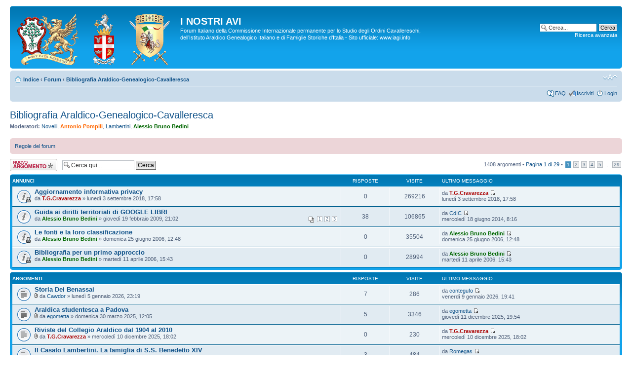

--- FILE ---
content_type: text/html; charset=UTF-8
request_url: https://www.iagiforum.info/viewforum.php?f=7&sid=2870875a04bfd3cb41df16ef77bddcbd
body_size: 8890
content:
<!DOCTYPE html PUBLIC "-//W3C//DTD XHTML 1.0 Strict//EN" "http://www.w3.org/TR/xhtml1/DTD/xhtml1-strict.dtd">
<html xmlns="http://www.w3.org/1999/xhtml" dir="ltr" lang="it" xml:lang="it">
<head>

<meta http-equiv="content-type" content="text/html; charset=UTF-8" />
<meta http-equiv="content-style-type" content="text/css" />
<meta http-equiv="content-language" content="it" />
<meta http-equiv="imagetoolbar" content="no" />
<meta name="resource-type" content="document" />
<meta name="distribution" content="global" />
<meta name="keywords" content="" />
<meta name="description" content="" />

<title>I NOSTRI AVI &bull; Visualizza forum - Bibliografia Araldico-Genealogico-Cavalleresca</title>



<!--
	phpBB style name: prosilver
	Based on style:   prosilver (this is the default phpBB3 style)
	Original author:  Tom Beddard ( http://www.subBlue.com/ )
	Modified by:
-->

<script type="text/javascript">
// <![CDATA[
	var jump_page = 'Inserisci il numero della pagina alla quale vuoi andare.:';
	var on_page = '1';
	var per_page = '50';
	var base_url = './viewforum.php?f=7&amp;sid=0d7d9c695271f77180bde04c4f61ad00';
	var style_cookie = 'phpBBstyle';
	var style_cookie_settings = '; path=/; domain=.iagiforum.info';
	var onload_functions = new Array();
	var onunload_functions = new Array();

	

	/**
	* Find a member
	*/
	function find_username(url)
	{
		popup(url, 760, 570, '_usersearch');
		return false;
	}

	/**
	* New function for handling multiple calls to window.onload and window.unload by pentapenguin
	*/
	window.onload = function()
	{
		for (var i = 0; i < onload_functions.length; i++)
		{
			eval(onload_functions[i]);
		}
	};

	window.onunload = function()
	{
		for (var i = 0; i < onunload_functions.length; i++)
		{
			eval(onunload_functions[i]);
		}
	};

// ]]>
</script>
<script type="text/javascript" src="./styles/prosilver/template/styleswitcher.js"></script>
<script type="text/javascript" src="./styles/prosilver/template/forum_fn.js"></script>

<link href="./styles/prosilver/theme/print.css" rel="stylesheet" type="text/css" media="print" title="printonly" />
<link href="./style.php?id=1&amp;lang=it&amp;sid=0d7d9c695271f77180bde04c4f61ad00" rel="stylesheet" type="text/css" media="screen, projection" />

<link href="./styles/prosilver/theme/normal.css" rel="stylesheet" type="text/css" title="A" />
<link href="./styles/prosilver/theme/medium.css" rel="alternate stylesheet" type="text/css" title="A+" />
<link href="./styles/prosilver/theme/large.css" rel="alternate stylesheet" type="text/css" title="A++" />



</head>

<body id="phpbb" class="section-viewforum ltr">

<div id="wrap">
	<a id="top" name="top" accesskey="t"></a>
	<div id="page-header">
		<div class="headerbar">
			<div class="inner"><span class="corners-top"><span></span></span>

			<div id="site-description">
				<a href="./index.php?sid=0d7d9c695271f77180bde04c4f61ad00" title="Indice" id="logo"><img src="./styles/prosilver/imageset/Logo2.gif" alt="" title="" /></a>
				<h1>I NOSTRI AVI</h1>
				<p>Forum Italiano della Commissione Internazionale permanente per lo Studio degli Ordini Cavallereschi, dell’Istituto Araldico Genealogico Italiano e di Famiglie Storiche d'Italia - Sito ufficiale: www.iagi.info</p>
				<p class="skiplink"><a href="#start_here">Passa al contenuto</a></p>
			</div>

		
			<div id="search-box">
				<form action="./search.php?sid=0d7d9c695271f77180bde04c4f61ad00" method="get" id="search">
				<fieldset>
					<input name="keywords" id="keywords" type="text" maxlength="128" title="Ricerca per termini" class="inputbox search" value="Cerca..." onclick="if(this.value=='Cerca...')this.value='';" onblur="if(this.value=='')this.value='Cerca...';" />
					<input class="button2" value="Cerca" type="submit" /><br />
					<a href="./search.php?sid=0d7d9c695271f77180bde04c4f61ad00" title="Visualizza le opzioni di ricerca avanzata">Ricerca avanzata</a> <input type="hidden" name="sid" value="0d7d9c695271f77180bde04c4f61ad00" />

				</fieldset>
				</form>
			</div>
		

			<span class="corners-bottom"><span></span></span></div>
		</div>

		<div class="navbar">
			<div class="inner"><span class="corners-top"><span></span></span>

			<ul class="linklist navlinks">
				<li class="icon-home"><a href="./index.php?sid=0d7d9c695271f77180bde04c4f61ad00" accesskey="h">Indice</a>  <strong>&#8249;</strong> <a href="./viewforum.php?f=16&amp;sid=0d7d9c695271f77180bde04c4f61ad00">Forum</a> <strong>&#8249;</strong> <a href="./viewforum.php?f=7&amp;sid=0d7d9c695271f77180bde04c4f61ad00">Bibliografia Araldico-Genealogico-Cavalleresca</a></li>

				<li class="rightside"><a href="#" onclick="fontsizeup(); return false;" onkeypress="return fontsizeup(event);" class="fontsize" title="Modifica la dimensione del carattere">Modifica la dimensione del carattere</a></li>

				
			</ul>

			

			<ul class="linklist rightside">
				<li class="icon-faq"><a href="./faq.php?sid=0d7d9c695271f77180bde04c4f61ad00" title="FAQ (Domande Frequenti)">FAQ</a></li>
				<li class="icon-register"><a href="./ucp.php?mode=register&amp;sid=0d7d9c695271f77180bde04c4f61ad00">Iscriviti</a></li>
					<li class="icon-logout"><a href="./ucp.php?mode=login&amp;sid=0d7d9c695271f77180bde04c4f61ad00" title="Login" accesskey="x">Login</a></li>
				
			</ul>

			<span class="corners-bottom"><span></span></span></div>
		</div>

	</div>

	<a name="start_here"></a>
	<div id="page-body">
		
<h2><a href="./viewforum.php?f=7&amp;sid=0d7d9c695271f77180bde04c4f61ad00">Bibliografia Araldico-Genealogico-Cavalleresca</a></h2>


<div>
	<!-- NOTE: remove the style="display: none" when you want to have the forum description on the forum body --><div style="display: none !important;">Discussioni ed informazioni sui tutti i testi che si possono reperire di araldica, genealogia, storia di famiglia, ordini cavallereschi e sistemi premiali / Discussions and information regarding all available texts on heraldry, genealogy, family history, orders of chivalry and systems of merit<br /></div><p><strong>Moderatori:</strong> <a href="./memberlist.php?mode=viewprofile&amp;u=31034&amp;sid=0d7d9c695271f77180bde04c4f61ad00">Novelli</a>, <a href="./memberlist.php?mode=viewprofile&amp;u=1879&amp;sid=0d7d9c695271f77180bde04c4f61ad00" style="color: #FF6600;" class="username-coloured">Antonio Pompili</a>, <a href="./memberlist.php?mode=viewprofile&amp;u=29298&amp;sid=0d7d9c695271f77180bde04c4f61ad00">Lambertini</a>, <a href="./memberlist.php?mode=viewprofile&amp;u=210&amp;sid=0d7d9c695271f77180bde04c4f61ad00" style="color: #006600;" class="username-coloured">Alessio Bruno Bedini</a></p>
</div>

	<div class="rules">
		<div class="inner"><span class="corners-top"><span></span></span>

		
			<a href="http://www.iagiforum.info/viewtopic.php?f=6&amp;t=6408">Regole del forum</a>
		

		<span class="corners-bottom"><span></span></span></div>
	</div>

	<div class="topic-actions" >

	
		<div class="buttons">
			<div class="post-icon" title="Scrivi un nuovo argomento"><a href="./posting.php?mode=post&amp;f=7&amp;sid=0d7d9c695271f77180bde04c4f61ad00"><span></span>Scrivi un nuovo argomento</a></div>
		</div>
	
		<div class="search-box">
			<form method="get" id="forum-search" action="./search.php?sid=0d7d9c695271f77180bde04c4f61ad00">
			<fieldset>
				<input class="inputbox search tiny" type="text" name="keywords" id="search_keywords" size="20" value="Cerca qui..." onclick="if (this.value == 'Cerca qui...') this.value = '';" onblur="if (this.value == '') this.value = 'Cerca qui...';" />
				<input class="button2" type="submit" value="Cerca" />
				<input type="hidden" name="fid[0]" value="7" />
<input type="hidden" name="sid" value="0d7d9c695271f77180bde04c4f61ad00" />

			</fieldset>
			</form>
		</div>
	
		<div class="pagination">
			1408 argomenti &bull; <a href="#" onclick="jumpto(); return false;" title="Clicca per andare alla pagina...">Pagina <strong>1</strong> di <strong>29</strong></a> &bull; <span><strong>1</strong><span class="page-sep">, </span><a href="./viewforum.php?f=7&amp;sid=0d7d9c695271f77180bde04c4f61ad00&amp;start=50">2</a><span class="page-sep">, </span><a href="./viewforum.php?f=7&amp;sid=0d7d9c695271f77180bde04c4f61ad00&amp;start=100">3</a><span class="page-sep">, </span><a href="./viewforum.php?f=7&amp;sid=0d7d9c695271f77180bde04c4f61ad00&amp;start=150">4</a><span class="page-sep">, </span><a href="./viewforum.php?f=7&amp;sid=0d7d9c695271f77180bde04c4f61ad00&amp;start=200">5</a><span class="page-dots"> ... </span><a href="./viewforum.php?f=7&amp;sid=0d7d9c695271f77180bde04c4f61ad00&amp;start=1400">29</a></span>
		</div>
	

	</div>

		<div class="forumbg announcement">
		<div class="inner"><span class="corners-top"><span></span></span>
		<ul class="topiclist">
			<li class="header">
				<dl class="icon">
					<dt>Annunci</dt>
					<dd class="posts">Risposte</dd>
					<dd class="views">Visite </dd>
					<dd class="lastpost"><span>Ultimo messaggio</span></dd>
				</dl>
			</li>
		</ul>
		<ul class="topiclist topics">
	

		<li class="row bg1 global-announce">
			<dl class="icon" style="background-image: url(./styles/prosilver/imageset/announce_read_locked.gif); background-repeat: no-repeat;">
				<dt title="Questo argomento è bloccato, non puoi modificare o inviare ulteriori messaggi."><a href="./viewtopic.php?f=7&amp;t=22448&amp;sid=0d7d9c695271f77180bde04c4f61ad00" class="topictitle">Aggiornamento informativa privacy</a>
					<br />
					da <a href="./memberlist.php?mode=viewprofile&amp;u=2&amp;sid=0d7d9c695271f77180bde04c4f61ad00" style="color: #AA0000;" class="username-coloured">T.G.Cravarezza</a> &raquo; lunedì 3 settembre 2018, 17:58
				</dt>
				<dd class="posts">0 <dfn>Risposte</dfn></dd>
				<dd class="views">269216 <dfn>Visite </dfn></dd>
				<dd class="lastpost"><span><dfn>Ultimo messaggio </dfn>da <a href="./memberlist.php?mode=viewprofile&amp;u=2&amp;sid=0d7d9c695271f77180bde04c4f61ad00" style="color: #AA0000;" class="username-coloured">T.G.Cravarezza</a>
					<a href="./viewtopic.php?f=7&amp;t=22448&amp;p=246363&amp;sid=0d7d9c695271f77180bde04c4f61ad00#p246363"><img src="./styles/prosilver/imageset/icon_topic_latest.gif" width="11" height="9" alt="Vedi ultimo messaggio" title="Vedi ultimo messaggio" /></a> <br />lunedì 3 settembre 2018, 17:58</span>
				</dd>
			</dl>
		</li>

	

		<li class="row bg2 announce">
			<dl class="icon" style="background-image: url(./styles/prosilver/imageset/announce_read.gif); background-repeat: no-repeat;">
				<dt title="Nessun messaggio da leggere"><a href="./viewtopic.php?f=7&amp;t=8445&amp;sid=0d7d9c695271f77180bde04c4f61ad00" class="topictitle">Guida ai diritti territoriali di GOOGLE LIBRI</a>
					<br />
					<strong class="pagination"><span><a href="./viewtopic.php?f=7&amp;t=8445&amp;sid=0d7d9c695271f77180bde04c4f61ad00">1</a><span class="page-sep">, </span><a href="./viewtopic.php?f=7&amp;t=8445&amp;sid=0d7d9c695271f77180bde04c4f61ad00&amp;start=15">2</a><span class="page-sep">, </span><a href="./viewtopic.php?f=7&amp;t=8445&amp;sid=0d7d9c695271f77180bde04c4f61ad00&amp;start=30">3</a></span></strong>da <a href="./memberlist.php?mode=viewprofile&amp;u=210&amp;sid=0d7d9c695271f77180bde04c4f61ad00" style="color: #006600;" class="username-coloured">Alessio Bruno Bedini</a> &raquo; giovedì 19 febbraio 2009, 21:02
				</dt>
				<dd class="posts">38 <dfn>Risposte</dfn></dd>
				<dd class="views">106865 <dfn>Visite </dfn></dd>
				<dd class="lastpost"><span><dfn>Ultimo messaggio </dfn>da <a href="./memberlist.php?mode=viewprofile&amp;u=23316&amp;sid=0d7d9c695271f77180bde04c4f61ad00">CdIC</a>
					<a href="./viewtopic.php?f=7&amp;t=8445&amp;p=212083&amp;sid=0d7d9c695271f77180bde04c4f61ad00#p212083"><img src="./styles/prosilver/imageset/icon_topic_latest.gif" width="11" height="9" alt="Vedi ultimo messaggio" title="Vedi ultimo messaggio" /></a> <br />mercoledì 18 giugno 2014, 8:16</span>
				</dd>
			</dl>
		</li>

	

		<li class="row bg1 announce">
			<dl class="icon" style="background-image: url(./styles/prosilver/imageset/announce_read_locked.gif); background-repeat: no-repeat;">
				<dt title="Questo argomento è bloccato, non puoi modificare o inviare ulteriori messaggi."><a href="./viewtopic.php?f=7&amp;t=2804&amp;sid=0d7d9c695271f77180bde04c4f61ad00" class="topictitle">Le fonti e la loro classificazione</a>
					<br />
					da <a href="./memberlist.php?mode=viewprofile&amp;u=210&amp;sid=0d7d9c695271f77180bde04c4f61ad00" style="color: #006600;" class="username-coloured">Alessio Bruno Bedini</a> &raquo; domenica 25 giugno 2006, 12:48
				</dt>
				<dd class="posts">0 <dfn>Risposte</dfn></dd>
				<dd class="views">35504 <dfn>Visite </dfn></dd>
				<dd class="lastpost"><span><dfn>Ultimo messaggio </dfn>da <a href="./memberlist.php?mode=viewprofile&amp;u=210&amp;sid=0d7d9c695271f77180bde04c4f61ad00" style="color: #006600;" class="username-coloured">Alessio Bruno Bedini</a>
					<a href="./viewtopic.php?f=7&amp;t=2804&amp;p=35811&amp;sid=0d7d9c695271f77180bde04c4f61ad00#p35811"><img src="./styles/prosilver/imageset/icon_topic_latest.gif" width="11" height="9" alt="Vedi ultimo messaggio" title="Vedi ultimo messaggio" /></a> <br />domenica 25 giugno 2006, 12:48</span>
				</dd>
			</dl>
		</li>

	

		<li class="row bg2 announce">
			<dl class="icon" style="background-image: url(./styles/prosilver/imageset/announce_read_locked.gif); background-repeat: no-repeat;">
				<dt title="Questo argomento è bloccato, non puoi modificare o inviare ulteriori messaggi."><a href="./viewtopic.php?f=7&amp;t=2496&amp;sid=0d7d9c695271f77180bde04c4f61ad00" class="topictitle">Bibliografia per un primo approccio</a>
					<br />
					da <a href="./memberlist.php?mode=viewprofile&amp;u=210&amp;sid=0d7d9c695271f77180bde04c4f61ad00" style="color: #006600;" class="username-coloured">Alessio Bruno Bedini</a> &raquo; martedì 11 aprile 2006, 15:43
				</dt>
				<dd class="posts">0 <dfn>Risposte</dfn></dd>
				<dd class="views">28994 <dfn>Visite </dfn></dd>
				<dd class="lastpost"><span><dfn>Ultimo messaggio </dfn>da <a href="./memberlist.php?mode=viewprofile&amp;u=210&amp;sid=0d7d9c695271f77180bde04c4f61ad00" style="color: #006600;" class="username-coloured">Alessio Bruno Bedini</a>
					<a href="./viewtopic.php?f=7&amp;t=2496&amp;p=32062&amp;sid=0d7d9c695271f77180bde04c4f61ad00#p32062"><img src="./styles/prosilver/imageset/icon_topic_latest.gif" width="11" height="9" alt="Vedi ultimo messaggio" title="Vedi ultimo messaggio" /></a> <br />martedì 11 aprile 2006, 15:43</span>
				</dd>
			</dl>
		</li>

	
		</ul>
		<span class="corners-bottom"><span></span></span></div>
	</div>
	
		<div class="forumbg">
		<div class="inner"><span class="corners-top"><span></span></span>
		<ul class="topiclist">
			<li class="header">
				<dl class="icon">
					<dt>Argomenti</dt>
					<dd class="posts">Risposte</dd>
					<dd class="views">Visite </dd>
					<dd class="lastpost"><span>Ultimo messaggio</span></dd>
				</dl>
			</li>
		</ul>
		<ul class="topiclist topics">
	

		<li class="row bg1">
			<dl class="icon" style="background-image: url(./styles/prosilver/imageset/topic_read.gif); background-repeat: no-repeat;">
				<dt title="Nessun messaggio da leggere"><a href="./viewtopic.php?f=7&amp;t=25830&amp;sid=0d7d9c695271f77180bde04c4f61ad00" class="topictitle">Storia Dei Benassai</a>
					<br />
					<img src="./styles/prosilver/imageset/icon_topic_attach.gif" width="7" height="10" alt="Allegato(i)" title="Allegato(i)" /> da <a href="./memberlist.php?mode=viewprofile&amp;u=6129&amp;sid=0d7d9c695271f77180bde04c4f61ad00">Cawdor</a> &raquo; lunedì 5 gennaio 2026, 23:19
				</dt>
				<dd class="posts">7 <dfn>Risposte</dfn></dd>
				<dd class="views">286 <dfn>Visite </dfn></dd>
				<dd class="lastpost"><span><dfn>Ultimo messaggio </dfn>da <a href="./memberlist.php?mode=viewprofile&amp;u=12730&amp;sid=0d7d9c695271f77180bde04c4f61ad00">contegufo</a>
					<a href="./viewtopic.php?f=7&amp;t=25830&amp;p=267479&amp;sid=0d7d9c695271f77180bde04c4f61ad00#p267479"><img src="./styles/prosilver/imageset/icon_topic_latest.gif" width="11" height="9" alt="Vedi ultimo messaggio" title="Vedi ultimo messaggio" /></a> <br />venerdì 9 gennaio 2026, 19:41</span>
				</dd>
			</dl>
		</li>

	

		<li class="row bg2">
			<dl class="icon" style="background-image: url(./styles/prosilver/imageset/topic_read.gif); background-repeat: no-repeat;">
				<dt title="Nessun messaggio da leggere"><a href="./viewtopic.php?f=7&amp;t=25568&amp;sid=0d7d9c695271f77180bde04c4f61ad00" class="topictitle">Araldica studentesca a Padova</a>
					<br />
					<img src="./styles/prosilver/imageset/icon_topic_attach.gif" width="7" height="10" alt="Allegato(i)" title="Allegato(i)" /> da <a href="./memberlist.php?mode=viewprofile&amp;u=24617&amp;sid=0d7d9c695271f77180bde04c4f61ad00">egometta</a> &raquo; domenica 30 marzo 2025, 12:05
				</dt>
				<dd class="posts">5 <dfn>Risposte</dfn></dd>
				<dd class="views">3346 <dfn>Visite </dfn></dd>
				<dd class="lastpost"><span><dfn>Ultimo messaggio </dfn>da <a href="./memberlist.php?mode=viewprofile&amp;u=24617&amp;sid=0d7d9c695271f77180bde04c4f61ad00">egometta</a>
					<a href="./viewtopic.php?f=7&amp;t=25568&amp;p=267342&amp;sid=0d7d9c695271f77180bde04c4f61ad00#p267342"><img src="./styles/prosilver/imageset/icon_topic_latest.gif" width="11" height="9" alt="Vedi ultimo messaggio" title="Vedi ultimo messaggio" /></a> <br />giovedì 11 dicembre 2025, 19:54</span>
				</dd>
			</dl>
		</li>

	

		<li class="row bg1">
			<dl class="icon" style="background-image: url(./styles/prosilver/imageset/topic_read.gif); background-repeat: no-repeat;">
				<dt title="Nessun messaggio da leggere"><a href="./viewtopic.php?f=7&amp;t=25810&amp;sid=0d7d9c695271f77180bde04c4f61ad00" class="topictitle">Riviste del Collegio Araldico dal 1904 al 2010</a>
					<br />
					<img src="./styles/prosilver/imageset/icon_topic_attach.gif" width="7" height="10" alt="Allegato(i)" title="Allegato(i)" /> da <a href="./memberlist.php?mode=viewprofile&amp;u=2&amp;sid=0d7d9c695271f77180bde04c4f61ad00" style="color: #AA0000;" class="username-coloured">T.G.Cravarezza</a> &raquo; mercoledì 10 dicembre 2025, 18:02
				</dt>
				<dd class="posts">0 <dfn>Risposte</dfn></dd>
				<dd class="views">230 <dfn>Visite </dfn></dd>
				<dd class="lastpost"><span><dfn>Ultimo messaggio </dfn>da <a href="./memberlist.php?mode=viewprofile&amp;u=2&amp;sid=0d7d9c695271f77180bde04c4f61ad00" style="color: #AA0000;" class="username-coloured">T.G.Cravarezza</a>
					<a href="./viewtopic.php?f=7&amp;t=25810&amp;p=267333&amp;sid=0d7d9c695271f77180bde04c4f61ad00#p267333"><img src="./styles/prosilver/imageset/icon_topic_latest.gif" width="11" height="9" alt="Vedi ultimo messaggio" title="Vedi ultimo messaggio" /></a> <br />mercoledì 10 dicembre 2025, 18:02</span>
				</dd>
			</dl>
		</li>

	

		<li class="row bg2">
			<dl class="icon" style="background-image: url(./styles/prosilver/imageset/topic_read.gif); background-repeat: no-repeat;">
				<dt title="Nessun messaggio da leggere"><a href="./viewtopic.php?f=7&amp;t=25802&amp;sid=0d7d9c695271f77180bde04c4f61ad00" class="topictitle">Il Casato Lambertini. La famiglia di S.S. Benedetto XIV</a>
					<br />
					da <a href="./memberlist.php?mode=viewprofile&amp;u=29298&amp;sid=0d7d9c695271f77180bde04c4f61ad00">Lambertini</a> &raquo; sabato 29 novembre 2025, 11:01
				</dt>
				<dd class="posts">3 <dfn>Risposte</dfn></dd>
				<dd class="views">484 <dfn>Visite </dfn></dd>
				<dd class="lastpost"><span><dfn>Ultimo messaggio </dfn>da <a href="./memberlist.php?mode=viewprofile&amp;u=23801&amp;sid=0d7d9c695271f77180bde04c4f61ad00">Romegas</a>
					<a href="./viewtopic.php?f=7&amp;t=25802&amp;p=267298&amp;sid=0d7d9c695271f77180bde04c4f61ad00#p267298"><img src="./styles/prosilver/imageset/icon_topic_latest.gif" width="11" height="9" alt="Vedi ultimo messaggio" title="Vedi ultimo messaggio" /></a> <br />domenica 30 novembre 2025, 21:21</span>
				</dd>
			</dl>
		</li>

	

		<li class="row bg1">
			<dl class="icon" style="background-image: url(./styles/prosilver/imageset/topic_read.gif); background-repeat: no-repeat;">
				<dt title="Nessun messaggio da leggere"><a href="./viewtopic.php?f=7&amp;t=25795&amp;sid=0d7d9c695271f77180bde04c4f61ad00" class="topictitle">Famiglie e cognomi veneti e friulani. (2 volumi)</a>
					<br />
					<img src="./styles/prosilver/imageset/icon_topic_attach.gif" width="7" height="10" alt="Allegato(i)" title="Allegato(i)" /> da <a href="./memberlist.php?mode=viewprofile&amp;u=6129&amp;sid=0d7d9c695271f77180bde04c4f61ad00">Cawdor</a> &raquo; domenica 16 novembre 2025, 14:09
				</dt>
				<dd class="posts">2 <dfn>Risposte</dfn></dd>
				<dd class="views">1286 <dfn>Visite </dfn></dd>
				<dd class="lastpost"><span><dfn>Ultimo messaggio </dfn>da <a href="./memberlist.php?mode=viewprofile&amp;u=6129&amp;sid=0d7d9c695271f77180bde04c4f61ad00">Cawdor</a>
					<a href="./viewtopic.php?f=7&amp;t=25795&amp;p=267257&amp;sid=0d7d9c695271f77180bde04c4f61ad00#p267257"><img src="./styles/prosilver/imageset/icon_topic_latest.gif" width="11" height="9" alt="Vedi ultimo messaggio" title="Vedi ultimo messaggio" /></a> <br />domenica 16 novembre 2025, 21:10</span>
				</dd>
			</dl>
		</li>

	

		<li class="row bg2">
			<dl class="icon" style="background-image: url(./styles/prosilver/imageset/topic_read.gif); background-repeat: no-repeat;">
				<dt title="Nessun messaggio da leggere"><a href="./viewtopic.php?f=7&amp;t=25791&amp;sid=0d7d9c695271f77180bde04c4f61ad00" class="topictitle">Guida all'Araldica</a>
					<br />
					da <a href="./memberlist.php?mode=viewprofile&amp;u=23801&amp;sid=0d7d9c695271f77180bde04c4f61ad00">Romegas</a> &raquo; sabato 15 novembre 2025, 15:28
				</dt>
				<dd class="posts">0 <dfn>Risposte</dfn></dd>
				<dd class="views">480 <dfn>Visite </dfn></dd>
				<dd class="lastpost"><span><dfn>Ultimo messaggio </dfn>da <a href="./memberlist.php?mode=viewprofile&amp;u=23801&amp;sid=0d7d9c695271f77180bde04c4f61ad00">Romegas</a>
					<a href="./viewtopic.php?f=7&amp;t=25791&amp;p=267242&amp;sid=0d7d9c695271f77180bde04c4f61ad00#p267242"><img src="./styles/prosilver/imageset/icon_topic_latest.gif" width="11" height="9" alt="Vedi ultimo messaggio" title="Vedi ultimo messaggio" /></a> <br />sabato 15 novembre 2025, 15:28</span>
				</dd>
			</dl>
		</li>

	

		<li class="row bg1">
			<dl class="icon" style="background-image: url(./styles/prosilver/imageset/topic_read.gif); background-repeat: no-repeat;">
				<dt title="Nessun messaggio da leggere"><a href="./viewtopic.php?f=7&amp;t=25788&amp;sid=0d7d9c695271f77180bde04c4f61ad00" class="topictitle">GLI ORDINI DELLA REAL CASA DI SAVOIA</a>
					<br />
					<img src="./styles/prosilver/imageset/icon_topic_attach.gif" width="7" height="10" alt="Allegato(i)" title="Allegato(i)" /> da <a href="./memberlist.php?mode=viewprofile&amp;u=2&amp;sid=0d7d9c695271f77180bde04c4f61ad00" style="color: #AA0000;" class="username-coloured">T.G.Cravarezza</a> &raquo; giovedì 13 novembre 2025, 14:54
				</dt>
				<dd class="posts">2 <dfn>Risposte</dfn></dd>
				<dd class="views">514 <dfn>Visite </dfn></dd>
				<dd class="lastpost"><span><dfn>Ultimo messaggio </dfn>da <a href="./memberlist.php?mode=viewprofile&amp;u=23801&amp;sid=0d7d9c695271f77180bde04c4f61ad00">Romegas</a>
					<a href="./viewtopic.php?f=7&amp;t=25788&amp;p=267241&amp;sid=0d7d9c695271f77180bde04c4f61ad00#p267241"><img src="./styles/prosilver/imageset/icon_topic_latest.gif" width="11" height="9" alt="Vedi ultimo messaggio" title="Vedi ultimo messaggio" /></a> <br />sabato 15 novembre 2025, 15:16</span>
				</dd>
			</dl>
		</li>

	

		<li class="row bg2">
			<dl class="icon" style="background-image: url(./styles/prosilver/imageset/topic_read.gif); background-repeat: no-repeat;">
				<dt title="Nessun messaggio da leggere"><a href="./viewtopic.php?f=7&amp;t=25789&amp;sid=0d7d9c695271f77180bde04c4f61ad00" class="topictitle">Il patriziato subalpino e le armi gentilizie piemontesi</a>
					<br />
					<img src="./styles/prosilver/imageset/icon_topic_attach.gif" width="7" height="10" alt="Allegato(i)" title="Allegato(i)" /> da <a href="./memberlist.php?mode=viewprofile&amp;u=2&amp;sid=0d7d9c695271f77180bde04c4f61ad00" style="color: #AA0000;" class="username-coloured">T.G.Cravarezza</a> &raquo; venerdì 14 novembre 2025, 14:57
				</dt>
				<dd class="posts">0 <dfn>Risposte</dfn></dd>
				<dd class="views">495 <dfn>Visite </dfn></dd>
				<dd class="lastpost"><span><dfn>Ultimo messaggio </dfn>da <a href="./memberlist.php?mode=viewprofile&amp;u=2&amp;sid=0d7d9c695271f77180bde04c4f61ad00" style="color: #AA0000;" class="username-coloured">T.G.Cravarezza</a>
					<a href="./viewtopic.php?f=7&amp;t=25789&amp;p=267233&amp;sid=0d7d9c695271f77180bde04c4f61ad00#p267233"><img src="./styles/prosilver/imageset/icon_topic_latest.gif" width="11" height="9" alt="Vedi ultimo messaggio" title="Vedi ultimo messaggio" /></a> <br />venerdì 14 novembre 2025, 14:57</span>
				</dd>
			</dl>
		</li>

	

		<li class="row bg1">
			<dl class="icon" style="background-image: url(./styles/prosilver/imageset/topic_read.gif); background-repeat: no-repeat;">
				<dt title="Nessun messaggio da leggere"><a href="./viewtopic.php?f=7&amp;t=515&amp;sid=0d7d9c695271f77180bde04c4f61ad00" class="topictitle">Briobris di Vico</a>
					<br />
					da <a href="./memberlist.php?mode=viewprofile&amp;u=49&amp;sid=0d7d9c695271f77180bde04c4f61ad00">fra' Eusanio da Ocre</a> &raquo; lunedì 16 febbraio 2004, 18:39
				</dt>
				<dd class="posts">12 <dfn>Risposte</dfn></dd>
				<dd class="views">12264 <dfn>Visite </dfn></dd>
				<dd class="lastpost"><span><dfn>Ultimo messaggio </dfn>da <a href="./memberlist.php?mode=viewprofile&amp;u=28693&amp;sid=0d7d9c695271f77180bde04c4f61ad00">Alberto Saiu</a>
					<a href="./viewtopic.php?f=7&amp;t=515&amp;p=267180&amp;sid=0d7d9c695271f77180bde04c4f61ad00#p267180"><img src="./styles/prosilver/imageset/icon_topic_latest.gif" width="11" height="9" alt="Vedi ultimo messaggio" title="Vedi ultimo messaggio" /></a> <br />mercoledì 5 novembre 2025, 19:04</span>
				</dd>
			</dl>
		</li>

	

		<li class="row bg2">
			<dl class="icon" style="background-image: url(./styles/prosilver/imageset/topic_read.gif); background-repeat: no-repeat;">
				<dt title="Nessun messaggio da leggere"><a href="./viewtopic.php?f=7&amp;t=25771&amp;sid=0d7d9c695271f77180bde04c4f61ad00" class="topictitle">Historia Italiæ et Hispaniæ Genealogica</a>
					<br />
					da <a href="./memberlist.php?mode=viewprofile&amp;u=12730&amp;sid=0d7d9c695271f77180bde04c4f61ad00">contegufo</a> &raquo; mercoledì 22 ottobre 2025, 18:27
				</dt>
				<dd class="posts">0 <dfn>Risposte</dfn></dd>
				<dd class="views">648 <dfn>Visite </dfn></dd>
				<dd class="lastpost"><span><dfn>Ultimo messaggio </dfn>da <a href="./memberlist.php?mode=viewprofile&amp;u=12730&amp;sid=0d7d9c695271f77180bde04c4f61ad00">contegufo</a>
					<a href="./viewtopic.php?f=7&amp;t=25771&amp;p=267092&amp;sid=0d7d9c695271f77180bde04c4f61ad00#p267092"><img src="./styles/prosilver/imageset/icon_topic_latest.gif" width="11" height="9" alt="Vedi ultimo messaggio" title="Vedi ultimo messaggio" /></a> <br />mercoledì 22 ottobre 2025, 18:27</span>
				</dd>
			</dl>
		</li>

	

		<li class="row bg1">
			<dl class="icon" style="background-image: url(./styles/prosilver/imageset/topic_read.gif); background-repeat: no-repeat;">
				<dt title="Nessun messaggio da leggere"><a href="./viewtopic.php?f=7&amp;t=25763&amp;sid=0d7d9c695271f77180bde04c4f61ad00" class="topictitle">In Nome della Croce</a>
					<br />
					<img src="./styles/prosilver/imageset/icon_topic_attach.gif" width="7" height="10" alt="Allegato(i)" title="Allegato(i)" /> da <a href="./memberlist.php?mode=viewprofile&amp;u=23801&amp;sid=0d7d9c695271f77180bde04c4f61ad00">Romegas</a> &raquo; martedì 14 ottobre 2025, 16:34
				</dt>
				<dd class="posts">1 <dfn>Risposte</dfn></dd>
				<dd class="views">1351 <dfn>Visite </dfn></dd>
				<dd class="lastpost"><span><dfn>Ultimo messaggio </dfn>da <a href="./memberlist.php?mode=viewprofile&amp;u=6129&amp;sid=0d7d9c695271f77180bde04c4f61ad00">Cawdor</a>
					<a href="./viewtopic.php?f=7&amp;t=25763&amp;p=267045&amp;sid=0d7d9c695271f77180bde04c4f61ad00#p267045"><img src="./styles/prosilver/imageset/icon_topic_latest.gif" width="11" height="9" alt="Vedi ultimo messaggio" title="Vedi ultimo messaggio" /></a> <br />martedì 14 ottobre 2025, 22:00</span>
				</dd>
			</dl>
		</li>

	

		<li class="row bg2">
			<dl class="icon" style="background-image: url(./styles/prosilver/imageset/topic_read.gif); background-repeat: no-repeat;">
				<dt title="Nessun messaggio da leggere"><a href="./viewtopic.php?f=7&amp;t=25743&amp;sid=0d7d9c695271f77180bde04c4f61ad00" class="topictitle">Repertorio genealogico delle famiglie confermate nobili</a>
					<br />
					da <a href="./memberlist.php?mode=viewprofile&amp;u=12730&amp;sid=0d7d9c695271f77180bde04c4f61ad00">contegufo</a> &raquo; venerdì 19 settembre 2025, 16:55
				</dt>
				<dd class="posts">0 <dfn>Risposte</dfn></dd>
				<dd class="views">1298 <dfn>Visite </dfn></dd>
				<dd class="lastpost"><span><dfn>Ultimo messaggio </dfn>da <a href="./memberlist.php?mode=viewprofile&amp;u=12730&amp;sid=0d7d9c695271f77180bde04c4f61ad00">contegufo</a>
					<a href="./viewtopic.php?f=7&amp;t=25743&amp;p=266914&amp;sid=0d7d9c695271f77180bde04c4f61ad00#p266914"><img src="./styles/prosilver/imageset/icon_topic_latest.gif" width="11" height="9" alt="Vedi ultimo messaggio" title="Vedi ultimo messaggio" /></a> <br />venerdì 19 settembre 2025, 16:55</span>
				</dd>
			</dl>
		</li>

	

		<li class="row bg1">
			<dl class="icon" style="background-image: url(./styles/prosilver/imageset/topic_read.gif); background-repeat: no-repeat;">
				<dt title="Nessun messaggio da leggere"><a href="./viewtopic.php?f=7&amp;t=25733&amp;sid=0d7d9c695271f77180bde04c4f61ad00" class="topictitle">Un buon affare per 23€</a>
					<br />
					da <a href="./memberlist.php?mode=viewprofile&amp;u=12730&amp;sid=0d7d9c695271f77180bde04c4f61ad00">contegufo</a> &raquo; mercoledì 10 settembre 2025, 12:09
				</dt>
				<dd class="posts">0 <dfn>Risposte</dfn></dd>
				<dd class="views">1060 <dfn>Visite </dfn></dd>
				<dd class="lastpost"><span><dfn>Ultimo messaggio </dfn>da <a href="./memberlist.php?mode=viewprofile&amp;u=12730&amp;sid=0d7d9c695271f77180bde04c4f61ad00">contegufo</a>
					<a href="./viewtopic.php?f=7&amp;t=25733&amp;p=266885&amp;sid=0d7d9c695271f77180bde04c4f61ad00#p266885"><img src="./styles/prosilver/imageset/icon_topic_latest.gif" width="11" height="9" alt="Vedi ultimo messaggio" title="Vedi ultimo messaggio" /></a> <br />mercoledì 10 settembre 2025, 12:09</span>
				</dd>
			</dl>
		</li>

	

		<li class="row bg2">
			<dl class="icon" style="background-image: url(./styles/prosilver/imageset/topic_read.gif); background-repeat: no-repeat;">
				<dt title="Nessun messaggio da leggere"><a href="./viewtopic.php?f=7&amp;t=25726&amp;sid=0d7d9c695271f77180bde04c4f61ad00" class="topictitle">&quot;gli stemmi del Castello - l'immagine del potere a Lari&quot;</a>
					<br />
					<img src="./styles/prosilver/imageset/icon_topic_attach.gif" width="7" height="10" alt="Allegato(i)" title="Allegato(i)" /> da <a href="./memberlist.php?mode=viewprofile&amp;u=6129&amp;sid=0d7d9c695271f77180bde04c4f61ad00">Cawdor</a> &raquo; venerdì 5 settembre 2025, 14:56
				</dt>
				<dd class="posts">1 <dfn>Risposte</dfn></dd>
				<dd class="views">1061 <dfn>Visite </dfn></dd>
				<dd class="lastpost"><span><dfn>Ultimo messaggio </dfn>da <a href="./memberlist.php?mode=viewprofile&amp;u=23801&amp;sid=0d7d9c695271f77180bde04c4f61ad00">Romegas</a>
					<a href="./viewtopic.php?f=7&amp;t=25726&amp;p=266883&amp;sid=0d7d9c695271f77180bde04c4f61ad00#p266883"><img src="./styles/prosilver/imageset/icon_topic_latest.gif" width="11" height="9" alt="Vedi ultimo messaggio" title="Vedi ultimo messaggio" /></a> <br />mercoledì 10 settembre 2025, 8:50</span>
				</dd>
			</dl>
		</li>

	

		<li class="row bg1">
			<dl class="icon" style="background-image: url(./styles/prosilver/imageset/topic_read.gif); background-repeat: no-repeat;">
				<dt title="Nessun messaggio da leggere"><a href="./viewtopic.php?f=7&amp;t=25727&amp;sid=0d7d9c695271f77180bde04c4f61ad00" class="topictitle">I Savoia segreti</a>
					<br />
					da <a href="./memberlist.php?mode=viewprofile&amp;u=12730&amp;sid=0d7d9c695271f77180bde04c4f61ad00">contegufo</a> &raquo; sabato 6 settembre 2025, 13:10
				</dt>
				<dd class="posts">0 <dfn>Risposte</dfn></dd>
				<dd class="views">1176 <dfn>Visite </dfn></dd>
				<dd class="lastpost"><span><dfn>Ultimo messaggio </dfn>da <a href="./memberlist.php?mode=viewprofile&amp;u=12730&amp;sid=0d7d9c695271f77180bde04c4f61ad00">contegufo</a>
					<a href="./viewtopic.php?f=7&amp;t=25727&amp;p=266855&amp;sid=0d7d9c695271f77180bde04c4f61ad00#p266855"><img src="./styles/prosilver/imageset/icon_topic_latest.gif" width="11" height="9" alt="Vedi ultimo messaggio" title="Vedi ultimo messaggio" /></a> <br />sabato 6 settembre 2025, 13:10</span>
				</dd>
			</dl>
		</li>

	

		<li class="row bg2">
			<dl class="icon" style="background-image: url(./styles/prosilver/imageset/topic_read.gif); background-repeat: no-repeat;">
				<dt title="Nessun messaggio da leggere"><a href="./viewtopic.php?f=7&amp;t=25697&amp;sid=0d7d9c695271f77180bde04c4f61ad00" class="topictitle">Prove di antichità di casa Randoli di Perugia</a>
					<br />
					da <a href="./memberlist.php?mode=viewprofile&amp;u=6129&amp;sid=0d7d9c695271f77180bde04c4f61ad00">Cawdor</a> &raquo; mercoledì 6 agosto 2025, 10:31
				</dt>
				<dd class="posts">0 <dfn>Risposte</dfn></dd>
				<dd class="views">1169 <dfn>Visite </dfn></dd>
				<dd class="lastpost"><span><dfn>Ultimo messaggio </dfn>da <a href="./memberlist.php?mode=viewprofile&amp;u=6129&amp;sid=0d7d9c695271f77180bde04c4f61ad00">Cawdor</a>
					<a href="./viewtopic.php?f=7&amp;t=25697&amp;p=266738&amp;sid=0d7d9c695271f77180bde04c4f61ad00#p266738"><img src="./styles/prosilver/imageset/icon_topic_latest.gif" width="11" height="9" alt="Vedi ultimo messaggio" title="Vedi ultimo messaggio" /></a> <br />mercoledì 6 agosto 2025, 10:31</span>
				</dd>
			</dl>
		</li>

	

		<li class="row bg1">
			<dl class="icon" style="background-image: url(./styles/prosilver/imageset/topic_read.gif); background-repeat: no-repeat;">
				<dt title="Nessun messaggio da leggere"><a href="./viewtopic.php?f=7&amp;t=25055&amp;sid=0d7d9c695271f77180bde04c4f61ad00" class="topictitle">Ricerca documenti di richiesta nobiltà</a>
					<br />
					<strong class="pagination"><span><a href="./viewtopic.php?f=7&amp;t=25055&amp;sid=0d7d9c695271f77180bde04c4f61ad00">1</a><span class="page-sep">, </span><a href="./viewtopic.php?f=7&amp;t=25055&amp;sid=0d7d9c695271f77180bde04c4f61ad00&amp;start=15">2</a></span></strong>da <a href="./memberlist.php?mode=viewprofile&amp;u=28631&amp;sid=0d7d9c695271f77180bde04c4f61ad00">Gio Deli</a> &raquo; domenica 17 dicembre 2023, 7:16
				</dt>
				<dd class="posts">16 <dfn>Risposte</dfn></dd>
				<dd class="views">8133 <dfn>Visite </dfn></dd>
				<dd class="lastpost"><span><dfn>Ultimo messaggio </dfn>da <a href="./memberlist.php?mode=viewprofile&amp;u=28631&amp;sid=0d7d9c695271f77180bde04c4f61ad00">Gio Deli</a>
					<a href="./viewtopic.php?f=7&amp;t=25055&amp;p=266707&amp;sid=0d7d9c695271f77180bde04c4f61ad00#p266707"><img src="./styles/prosilver/imageset/icon_topic_latest.gif" width="11" height="9" alt="Vedi ultimo messaggio" title="Vedi ultimo messaggio" /></a> <br />venerdì 1 agosto 2025, 11:45</span>
				</dd>
			</dl>
		</li>

	

		<li class="row bg2">
			<dl class="icon" style="background-image: url(./styles/prosilver/imageset/topic_read.gif); background-repeat: no-repeat;">
				<dt title="Nessun messaggio da leggere"><a href="./viewtopic.php?f=7&amp;t=25690&amp;sid=0d7d9c695271f77180bde04c4f61ad00" class="topictitle">Buone notizie</a>
					<br />
					da <a href="./memberlist.php?mode=viewprofile&amp;u=12730&amp;sid=0d7d9c695271f77180bde04c4f61ad00">contegufo</a> &raquo; martedì 29 luglio 2025, 19:17
				</dt>
				<dd class="posts">0 <dfn>Risposte</dfn></dd>
				<dd class="views">1201 <dfn>Visite </dfn></dd>
				<dd class="lastpost"><span><dfn>Ultimo messaggio </dfn>da <a href="./memberlist.php?mode=viewprofile&amp;u=12730&amp;sid=0d7d9c695271f77180bde04c4f61ad00">contegufo</a>
					<a href="./viewtopic.php?f=7&amp;t=25690&amp;p=266692&amp;sid=0d7d9c695271f77180bde04c4f61ad00#p266692"><img src="./styles/prosilver/imageset/icon_topic_latest.gif" width="11" height="9" alt="Vedi ultimo messaggio" title="Vedi ultimo messaggio" /></a> <br />martedì 29 luglio 2025, 19:17</span>
				</dd>
			</dl>
		</li>

	

		<li class="row bg1">
			<dl class="icon" style="background-image: url(./styles/prosilver/imageset/topic_read.gif); background-repeat: no-repeat;">
				<dt title="Nessun messaggio da leggere"><a href="./viewtopic.php?f=7&amp;t=25689&amp;sid=0d7d9c695271f77180bde04c4f61ad00" class="topictitle">Biblioteca Capitolare di Verona</a>
					<br />
					da <a href="./memberlist.php?mode=viewprofile&amp;u=6129&amp;sid=0d7d9c695271f77180bde04c4f61ad00">Cawdor</a> &raquo; sabato 26 luglio 2025, 8:32
				</dt>
				<dd class="posts">0 <dfn>Risposte</dfn></dd>
				<dd class="views">1238 <dfn>Visite </dfn></dd>
				<dd class="lastpost"><span><dfn>Ultimo messaggio </dfn>da <a href="./memberlist.php?mode=viewprofile&amp;u=6129&amp;sid=0d7d9c695271f77180bde04c4f61ad00">Cawdor</a>
					<a href="./viewtopic.php?f=7&amp;t=25689&amp;p=266686&amp;sid=0d7d9c695271f77180bde04c4f61ad00#p266686"><img src="./styles/prosilver/imageset/icon_topic_latest.gif" width="11" height="9" alt="Vedi ultimo messaggio" title="Vedi ultimo messaggio" /></a> <br />sabato 26 luglio 2025, 8:32</span>
				</dd>
			</dl>
		</li>

	

		<li class="row bg2">
			<dl class="icon" style="background-image: url(./styles/prosilver/imageset/topic_read.gif); background-repeat: no-repeat;">
				<dt title="Nessun messaggio da leggere"><a href="./viewtopic.php?f=7&amp;t=14614&amp;sid=0d7d9c695271f77180bde04c4f61ad00" class="topictitle">Codice Carpani</a>
					<br />
					<img src="./styles/prosilver/imageset/icon_topic_attach.gif" width="7" height="10" alt="Allegato(i)" title="Allegato(i)" /> da <a href="./memberlist.php?mode=viewprofile&amp;u=1462&amp;sid=0d7d9c695271f77180bde04c4f61ad00">M.Brivio</a> &raquo; sabato 11 febbraio 2012, 15:50
				</dt>
				<dd class="posts">7 <dfn>Risposte</dfn></dd>
				<dd class="views">8914 <dfn>Visite </dfn></dd>
				<dd class="lastpost"><span><dfn>Ultimo messaggio </dfn>da <a href="./memberlist.php?mode=viewprofile&amp;u=6129&amp;sid=0d7d9c695271f77180bde04c4f61ad00">Cawdor</a>
					<a href="./viewtopic.php?f=7&amp;t=14614&amp;p=266418&amp;sid=0d7d9c695271f77180bde04c4f61ad00#p266418"><img src="./styles/prosilver/imageset/icon_topic_latest.gif" width="11" height="9" alt="Vedi ultimo messaggio" title="Vedi ultimo messaggio" /></a> <br />lunedì 26 maggio 2025, 12:50</span>
				</dd>
			</dl>
		</li>

	

		<li class="row bg1">
			<dl class="icon" style="background-image: url(./styles/prosilver/imageset/topic_read.gif); background-repeat: no-repeat;">
				<dt title="Nessun messaggio da leggere"><a href="./viewtopic.php?f=7&amp;t=3015&amp;sid=0d7d9c695271f77180bde04c4f61ad00" class="topictitle">Carlo Marozzi, Stemmario delle famiglie nobili di Pavia</a>
					<br />
					<img src="./styles/prosilver/imageset/icon_topic_attach.gif" width="7" height="10" alt="Allegato(i)" title="Allegato(i)" /> da <a href="./memberlist.php?mode=viewprofile&amp;u=652&amp;sid=0d7d9c695271f77180bde04c4f61ad00">Carnelevario</a> &raquo; giovedì 31 agosto 2006, 15:05
				</dt>
				<dd class="posts">4 <dfn>Risposte</dfn></dd>
				<dd class="views">3881 <dfn>Visite </dfn></dd>
				<dd class="lastpost"><span><dfn>Ultimo messaggio </dfn>da <a href="./memberlist.php?mode=viewprofile&amp;u=6129&amp;sid=0d7d9c695271f77180bde04c4f61ad00">Cawdor</a>
					<a href="./viewtopic.php?f=7&amp;t=3015&amp;p=266417&amp;sid=0d7d9c695271f77180bde04c4f61ad00#p266417"><img src="./styles/prosilver/imageset/icon_topic_latest.gif" width="11" height="9" alt="Vedi ultimo messaggio" title="Vedi ultimo messaggio" /></a> <br />lunedì 26 maggio 2025, 12:49</span>
				</dd>
			</dl>
		</li>

	

		<li class="row bg2">
			<dl class="icon" style="background-image: url(./styles/prosilver/imageset/topic_read.gif); background-repeat: no-repeat;">
				<dt title="Nessun messaggio da leggere"><a href="./viewtopic.php?f=7&amp;t=25638&amp;sid=0d7d9c695271f77180bde04c4f61ad00" class="topictitle">Manoscritto araldico di area veneta.</a>
					<br />
					<img src="./styles/prosilver/imageset/icon_topic_attach.gif" width="7" height="10" alt="Allegato(i)" title="Allegato(i)" /> da <a href="./memberlist.php?mode=viewprofile&amp;u=6129&amp;sid=0d7d9c695271f77180bde04c4f61ad00">Cawdor</a> &raquo; sabato 24 maggio 2025, 8:59
				</dt>
				<dd class="posts">0 <dfn>Risposte</dfn></dd>
				<dd class="views">1853 <dfn>Visite </dfn></dd>
				<dd class="lastpost"><span><dfn>Ultimo messaggio </dfn>da <a href="./memberlist.php?mode=viewprofile&amp;u=6129&amp;sid=0d7d9c695271f77180bde04c4f61ad00">Cawdor</a>
					<a href="./viewtopic.php?f=7&amp;t=25638&amp;p=266396&amp;sid=0d7d9c695271f77180bde04c4f61ad00#p266396"><img src="./styles/prosilver/imageset/icon_topic_latest.gif" width="11" height="9" alt="Vedi ultimo messaggio" title="Vedi ultimo messaggio" /></a> <br />sabato 24 maggio 2025, 8:59</span>
				</dd>
			</dl>
		</li>

	

		<li class="row bg1">
			<dl class="icon" style="background-image: url(./styles/prosilver/imageset/topic_read.gif); background-repeat: no-repeat;">
				<dt title="Nessun messaggio da leggere"><a href="./viewtopic.php?f=7&amp;t=25629&amp;sid=0d7d9c695271f77180bde04c4f61ad00" class="topictitle">Libro d'oro della Nobiltà - Dal 1926 ad oggi - Varie annate</a>
					<br />
					<img src="./styles/prosilver/imageset/icon_topic_attach.gif" width="7" height="10" alt="Allegato(i)" title="Allegato(i)" /> da <a href="./memberlist.php?mode=viewprofile&amp;u=2&amp;sid=0d7d9c695271f77180bde04c4f61ad00" style="color: #AA0000;" class="username-coloured">T.G.Cravarezza</a> &raquo; venerdì 16 maggio 2025, 15:07
				</dt>
				<dd class="posts">0 <dfn>Risposte</dfn></dd>
				<dd class="views">1563 <dfn>Visite </dfn></dd>
				<dd class="lastpost"><span><dfn>Ultimo messaggio </dfn>da <a href="./memberlist.php?mode=viewprofile&amp;u=2&amp;sid=0d7d9c695271f77180bde04c4f61ad00" style="color: #AA0000;" class="username-coloured">T.G.Cravarezza</a>
					<a href="./viewtopic.php?f=7&amp;t=25629&amp;p=266338&amp;sid=0d7d9c695271f77180bde04c4f61ad00#p266338"><img src="./styles/prosilver/imageset/icon_topic_latest.gif" width="11" height="9" alt="Vedi ultimo messaggio" title="Vedi ultimo messaggio" /></a> <br />venerdì 16 maggio 2025, 15:07</span>
				</dd>
			</dl>
		</li>

	

		<li class="row bg2">
			<dl class="icon" style="background-image: url(./styles/prosilver/imageset/topic_read.gif); background-repeat: no-repeat;">
				<dt title="Nessun messaggio da leggere"><a href="./viewtopic.php?f=7&amp;t=25624&amp;sid=0d7d9c695271f77180bde04c4f61ad00" class="topictitle">Processi nobiliari del Sovrano Militare Ordine di Malta</a>
					<br />
					<img src="./styles/prosilver/imageset/icon_topic_attach.gif" width="7" height="10" alt="Allegato(i)" title="Allegato(i)" /> da <a href="./memberlist.php?mode=viewprofile&amp;u=2&amp;sid=0d7d9c695271f77180bde04c4f61ad00" style="color: #AA0000;" class="username-coloured">T.G.Cravarezza</a> &raquo; martedì 13 maggio 2025, 17:43
				</dt>
				<dd class="posts">0 <dfn>Risposte</dfn></dd>
				<dd class="views">1994 <dfn>Visite </dfn></dd>
				<dd class="lastpost"><span><dfn>Ultimo messaggio </dfn>da <a href="./memberlist.php?mode=viewprofile&amp;u=2&amp;sid=0d7d9c695271f77180bde04c4f61ad00" style="color: #AA0000;" class="username-coloured">T.G.Cravarezza</a>
					<a href="./viewtopic.php?f=7&amp;t=25624&amp;p=266311&amp;sid=0d7d9c695271f77180bde04c4f61ad00#p266311"><img src="./styles/prosilver/imageset/icon_topic_latest.gif" width="11" height="9" alt="Vedi ultimo messaggio" title="Vedi ultimo messaggio" /></a> <br />martedì 13 maggio 2025, 17:43</span>
				</dd>
			</dl>
		</li>

	

		<li class="row bg1">
			<dl class="icon" style="background-image: url(./styles/prosilver/imageset/topic_read.gif); background-repeat: no-repeat;">
				<dt title="Nessun messaggio da leggere"><a href="./viewtopic.php?f=7&amp;t=25623&amp;sid=0d7d9c695271f77180bde04c4f61ad00" class="topictitle">I titoli nobiliari siciliani e i loro trapassi</a>
					<br />
					<img src="./styles/prosilver/imageset/icon_topic_attach.gif" width="7" height="10" alt="Allegato(i)" title="Allegato(i)" /> da <a href="./memberlist.php?mode=viewprofile&amp;u=2&amp;sid=0d7d9c695271f77180bde04c4f61ad00" style="color: #AA0000;" class="username-coloured">T.G.Cravarezza</a> &raquo; martedì 13 maggio 2025, 17:43
				</dt>
				<dd class="posts">0 <dfn>Risposte</dfn></dd>
				<dd class="views">1606 <dfn>Visite </dfn></dd>
				<dd class="lastpost"><span><dfn>Ultimo messaggio </dfn>da <a href="./memberlist.php?mode=viewprofile&amp;u=2&amp;sid=0d7d9c695271f77180bde04c4f61ad00" style="color: #AA0000;" class="username-coloured">T.G.Cravarezza</a>
					<a href="./viewtopic.php?f=7&amp;t=25623&amp;p=266310&amp;sid=0d7d9c695271f77180bde04c4f61ad00#p266310"><img src="./styles/prosilver/imageset/icon_topic_latest.gif" width="11" height="9" alt="Vedi ultimo messaggio" title="Vedi ultimo messaggio" /></a> <br />martedì 13 maggio 2025, 17:43</span>
				</dd>
			</dl>
		</li>

	

		<li class="row bg2">
			<dl class="icon" style="background-image: url(./styles/prosilver/imageset/topic_read.gif); background-repeat: no-repeat;">
				<dt title="Nessun messaggio da leggere"><a href="./viewtopic.php?f=7&amp;t=25622&amp;sid=0d7d9c695271f77180bde04c4f61ad00" class="topictitle">PROVVEDIMENTI NOBILIARI DEI RE D'ITALIA</a>
					<br />
					<img src="./styles/prosilver/imageset/icon_topic_attach.gif" width="7" height="10" alt="Allegato(i)" title="Allegato(i)" /> da <a href="./memberlist.php?mode=viewprofile&amp;u=2&amp;sid=0d7d9c695271f77180bde04c4f61ad00" style="color: #AA0000;" class="username-coloured">T.G.Cravarezza</a> &raquo; martedì 13 maggio 2025, 17:40
				</dt>
				<dd class="posts">0 <dfn>Risposte</dfn></dd>
				<dd class="views">1628 <dfn>Visite </dfn></dd>
				<dd class="lastpost"><span><dfn>Ultimo messaggio </dfn>da <a href="./memberlist.php?mode=viewprofile&amp;u=2&amp;sid=0d7d9c695271f77180bde04c4f61ad00" style="color: #AA0000;" class="username-coloured">T.G.Cravarezza</a>
					<a href="./viewtopic.php?f=7&amp;t=25622&amp;p=266309&amp;sid=0d7d9c695271f77180bde04c4f61ad00#p266309"><img src="./styles/prosilver/imageset/icon_topic_latest.gif" width="11" height="9" alt="Vedi ultimo messaggio" title="Vedi ultimo messaggio" /></a> <br />martedì 13 maggio 2025, 17:40</span>
				</dd>
			</dl>
		</li>

	

		<li class="row bg1">
			<dl class="icon" style="background-image: url(./styles/prosilver/imageset/topic_read.gif); background-repeat: no-repeat;">
				<dt title="Nessun messaggio da leggere"><a href="./viewtopic.php?f=7&amp;t=25570&amp;sid=0d7d9c695271f77180bde04c4f61ad00" class="topictitle">Stemmi di scolari dello studio di Padova in manoscritti</a>
					<br />
					<img src="./styles/prosilver/imageset/icon_topic_attach.gif" width="7" height="10" alt="Allegato(i)" title="Allegato(i)" /> da <a href="./memberlist.php?mode=viewprofile&amp;u=6129&amp;sid=0d7d9c695271f77180bde04c4f61ad00">Cawdor</a> &raquo; lunedì 31 marzo 2025, 10:55
				</dt>
				<dd class="posts">1 <dfn>Risposte</dfn></dd>
				<dd class="views">3185 <dfn>Visite </dfn></dd>
				<dd class="lastpost"><span><dfn>Ultimo messaggio </dfn>da <a href="./memberlist.php?mode=viewprofile&amp;u=6129&amp;sid=0d7d9c695271f77180bde04c4f61ad00">Cawdor</a>
					<a href="./viewtopic.php?f=7&amp;t=25570&amp;p=266246&amp;sid=0d7d9c695271f77180bde04c4f61ad00#p266246"><img src="./styles/prosilver/imageset/icon_topic_latest.gif" width="11" height="9" alt="Vedi ultimo messaggio" title="Vedi ultimo messaggio" /></a> <br />mercoledì 30 aprile 2025, 9:40</span>
				</dd>
			</dl>
		</li>

	

		<li class="row bg2">
			<dl class="icon" style="background-image: url(./styles/prosilver/imageset/topic_read.gif); background-repeat: no-repeat;">
				<dt title="Nessun messaggio da leggere"><a href="./viewtopic.php?f=7&amp;t=25569&amp;sid=0d7d9c695271f77180bde04c4f61ad00" class="topictitle">PALAZZO DEL BO'. Gli stemmi dello studio di Padova</a>
					<br />
					<img src="./styles/prosilver/imageset/icon_topic_attach.gif" width="7" height="10" alt="Allegato(i)" title="Allegato(i)" /> da <a href="./memberlist.php?mode=viewprofile&amp;u=6129&amp;sid=0d7d9c695271f77180bde04c4f61ad00">Cawdor</a> &raquo; lunedì 31 marzo 2025, 10:51
				</dt>
				<dd class="posts">1 <dfn>Risposte</dfn></dd>
				<dd class="views">2166 <dfn>Visite </dfn></dd>
				<dd class="lastpost"><span><dfn>Ultimo messaggio </dfn>da <a href="./memberlist.php?mode=viewprofile&amp;u=6129&amp;sid=0d7d9c695271f77180bde04c4f61ad00">Cawdor</a>
					<a href="./viewtopic.php?f=7&amp;t=25569&amp;p=266245&amp;sid=0d7d9c695271f77180bde04c4f61ad00#p266245"><img src="./styles/prosilver/imageset/icon_topic_latest.gif" width="11" height="9" alt="Vedi ultimo messaggio" title="Vedi ultimo messaggio" /></a> <br />mercoledì 30 aprile 2025, 9:36</span>
				</dd>
			</dl>
		</li>

	

		<li class="row bg1">
			<dl class="icon" style="background-image: url(./styles/prosilver/imageset/topic_read.gif); background-repeat: no-repeat;">
				<dt title="Nessun messaggio da leggere"><a href="./viewtopic.php?f=7&amp;t=25607&amp;sid=0d7d9c695271f77180bde04c4f61ad00" class="topictitle">Il miglior galateo per il moderno signore</a>
					<br />
					da <a href="./memberlist.php?mode=viewprofile&amp;u=30077&amp;sid=0d7d9c695271f77180bde04c4f61ad00">Matt</a> &raquo; giovedì 24 aprile 2025, 20:55
				</dt>
				<dd class="posts">4 <dfn>Risposte</dfn></dd>
				<dd class="views">2399 <dfn>Visite </dfn></dd>
				<dd class="lastpost"><span><dfn>Ultimo messaggio </dfn>da <a href="./memberlist.php?mode=viewprofile&amp;u=30077&amp;sid=0d7d9c695271f77180bde04c4f61ad00">Matt</a>
					<a href="./viewtopic.php?f=7&amp;t=25607&amp;p=266230&amp;sid=0d7d9c695271f77180bde04c4f61ad00#p266230"><img src="./styles/prosilver/imageset/icon_topic_latest.gif" width="11" height="9" alt="Vedi ultimo messaggio" title="Vedi ultimo messaggio" /></a> <br />venerdì 25 aprile 2025, 23:15</span>
				</dd>
			</dl>
		</li>

	

		<li class="row bg2">
			<dl class="icon" style="background-image: url(./styles/prosilver/imageset/topic_read.gif); background-repeat: no-repeat;">
				<dt title="Nessun messaggio da leggere"><a href="./viewtopic.php?f=7&amp;t=25576&amp;sid=0d7d9c695271f77180bde04c4f61ad00" class="topictitle">Non abbiamo i soldi !</a>
					<br />
					da <a href="./memberlist.php?mode=viewprofile&amp;u=12730&amp;sid=0d7d9c695271f77180bde04c4f61ad00">contegufo</a> &raquo; domenica 6 aprile 2025, 12:43
				</dt>
				<dd class="posts">2 <dfn>Risposte</dfn></dd>
				<dd class="views">3103 <dfn>Visite </dfn></dd>
				<dd class="lastpost"><span><dfn>Ultimo messaggio </dfn>da <a href="./memberlist.php?mode=viewprofile&amp;u=421&amp;sid=0d7d9c695271f77180bde04c4f61ad00">pierluigic</a>
					<a href="./viewtopic.php?f=7&amp;t=25576&amp;p=266142&amp;sid=0d7d9c695271f77180bde04c4f61ad00#p266142"><img src="./styles/prosilver/imageset/icon_topic_latest.gif" width="11" height="9" alt="Vedi ultimo messaggio" title="Vedi ultimo messaggio" /></a> <br />martedì 15 aprile 2025, 22:37</span>
				</dd>
			</dl>
		</li>

	

		<li class="row bg1">
			<dl class="icon" style="background-image: url(./styles/prosilver/imageset/topic_read.gif); background-repeat: no-repeat;">
				<dt title="Nessun messaggio da leggere"><a href="./viewtopic.php?f=7&amp;t=25587&amp;sid=0d7d9c695271f77180bde04c4f61ad00" class="topictitle">La Villa Rale di Marlia - LUCCA</a>
					<br />
					<img src="./styles/prosilver/imageset/icon_topic_attach.gif" width="7" height="10" alt="Allegato(i)" title="Allegato(i)" /> da <a href="./memberlist.php?mode=viewprofile&amp;u=12730&amp;sid=0d7d9c695271f77180bde04c4f61ad00">contegufo</a> &raquo; domenica 13 aprile 2025, 17:40
				</dt>
				<dd class="posts">2 <dfn>Risposte</dfn></dd>
				<dd class="views">2023 <dfn>Visite </dfn></dd>
				<dd class="lastpost"><span><dfn>Ultimo messaggio </dfn>da <a href="./memberlist.php?mode=viewprofile&amp;u=12730&amp;sid=0d7d9c695271f77180bde04c4f61ad00">contegufo</a>
					<a href="./viewtopic.php?f=7&amp;t=25587&amp;p=266125&amp;sid=0d7d9c695271f77180bde04c4f61ad00#p266125"><img src="./styles/prosilver/imageset/icon_topic_latest.gif" width="11" height="9" alt="Vedi ultimo messaggio" title="Vedi ultimo messaggio" /></a> <br />martedì 15 aprile 2025, 11:46</span>
				</dd>
			</dl>
		</li>

	

		<li class="row bg2">
			<dl class="icon" style="background-image: url(./styles/prosilver/imageset/topic_read.gif); background-repeat: no-repeat;">
				<dt title="Nessun messaggio da leggere"><a href="./viewtopic.php?f=7&amp;t=25571&amp;sid=0d7d9c695271f77180bde04c4f61ad00" class="topictitle">L’Armoriale Cittadella</a>
					<br />
					da <a href="./memberlist.php?mode=viewprofile&amp;u=12730&amp;sid=0d7d9c695271f77180bde04c4f61ad00">contegufo</a> &raquo; martedì 1 aprile 2025, 8:50
				</dt>
				<dd class="posts">0 <dfn>Risposte</dfn></dd>
				<dd class="views">2665 <dfn>Visite </dfn></dd>
				<dd class="lastpost"><span><dfn>Ultimo messaggio </dfn>da <a href="./memberlist.php?mode=viewprofile&amp;u=12730&amp;sid=0d7d9c695271f77180bde04c4f61ad00">contegufo</a>
					<a href="./viewtopic.php?f=7&amp;t=25571&amp;p=266005&amp;sid=0d7d9c695271f77180bde04c4f61ad00#p266005"><img src="./styles/prosilver/imageset/icon_topic_latest.gif" width="11" height="9" alt="Vedi ultimo messaggio" title="Vedi ultimo messaggio" /></a> <br />martedì 1 aprile 2025, 8:50</span>
				</dd>
			</dl>
		</li>

	

		<li class="row bg1">
			<dl class="icon" style="background-image: url(./styles/prosilver/imageset/topic_read.gif); background-repeat: no-repeat;">
				<dt title="Nessun messaggio da leggere"><a href="./viewtopic.php?f=7&amp;t=15147&amp;sid=0d7d9c695271f77180bde04c4f61ad00" class="topictitle">L'Ordine di Santo Stefano nella sua organizzazione</a>
					<br />
					da <a href="./memberlist.php?mode=viewprofile&amp;u=4&amp;sid=0d7d9c695271f77180bde04c4f61ad00">MMT</a> &raquo; venerdì 4 maggio 2012, 17:58
				</dt>
				<dd class="posts">9 <dfn>Risposte</dfn></dd>
				<dd class="views">10470 <dfn>Visite </dfn></dd>
				<dd class="lastpost"><span><dfn>Ultimo messaggio </dfn>da <a href="./memberlist.php?mode=viewprofile&amp;u=30217&amp;sid=0d7d9c695271f77180bde04c4f61ad00">Lucbon</a>
					<a href="./viewtopic.php?f=7&amp;t=15147&amp;p=265976&amp;sid=0d7d9c695271f77180bde04c4f61ad00#p265976"><img src="./styles/prosilver/imageset/icon_topic_latest.gif" width="11" height="9" alt="Vedi ultimo messaggio" title="Vedi ultimo messaggio" /></a> <br />giovedì 27 marzo 2025, 17:19</span>
				</dd>
			</dl>
		</li>

	

		<li class="row bg2">
			<dl class="icon" style="background-image: url(./styles/prosilver/imageset/topic_read.gif); background-repeat: no-repeat;">
				<dt title="Nessun messaggio da leggere"><a href="./viewtopic.php?f=7&amp;t=25555&amp;sid=0d7d9c695271f77180bde04c4f61ad00" class="topictitle">Identificazione dell’opera di provenienza</a>
					<br />
					<img src="./styles/prosilver/imageset/icon_topic_attach.gif" width="7" height="10" alt="Allegato(i)" title="Allegato(i)" /> da <a href="./memberlist.php?mode=viewprofile&amp;u=30577&amp;sid=0d7d9c695271f77180bde04c4f61ad00">Filippo00</a> &raquo; venerdì 14 marzo 2025, 13:54
				</dt>
				<dd class="posts">14 <dfn>Risposte</dfn></dd>
				<dd class="views">9288 <dfn>Visite </dfn></dd>
				<dd class="lastpost"><span><dfn>Ultimo messaggio </dfn>da <a href="./memberlist.php?mode=viewprofile&amp;u=421&amp;sid=0d7d9c695271f77180bde04c4f61ad00">pierluigic</a>
					<a href="./viewtopic.php?f=7&amp;t=25555&amp;p=265972&amp;sid=0d7d9c695271f77180bde04c4f61ad00#p265972"><img src="./styles/prosilver/imageset/icon_topic_latest.gif" width="11" height="9" alt="Vedi ultimo messaggio" title="Vedi ultimo messaggio" /></a> <br />mercoledì 26 marzo 2025, 18:58</span>
				</dd>
			</dl>
		</li>

	

		<li class="row bg1">
			<dl class="icon" style="background-image: url(./styles/prosilver/imageset/topic_read.gif); background-repeat: no-repeat;">
				<dt title="Nessun messaggio da leggere"><a href="./viewtopic.php?f=7&amp;t=7689&amp;sid=0d7d9c695271f77180bde04c4f61ad00" class="topictitle">Le antiche famiglie di Piacenza e i loro stemmi</a>
					<br />
					<img src="./styles/prosilver/imageset/icon_topic_attach.gif" width="7" height="10" alt="Allegato(i)" title="Allegato(i)" /> da <a href="./memberlist.php?mode=viewprofile&amp;u=6485&amp;sid=0d7d9c695271f77180bde04c4f61ad00">ASerra</a> &raquo; martedì 30 settembre 2008, 20:50
				</dt>
				<dd class="posts">13 <dfn>Risposte</dfn></dd>
				<dd class="views">13144 <dfn>Visite </dfn></dd>
				<dd class="lastpost"><span><dfn>Ultimo messaggio </dfn>da <a href="./memberlist.php?mode=viewprofile&amp;u=6129&amp;sid=0d7d9c695271f77180bde04c4f61ad00">Cawdor</a>
					<a href="./viewtopic.php?f=7&amp;t=7689&amp;p=265846&amp;sid=0d7d9c695271f77180bde04c4f61ad00#p265846"><img src="./styles/prosilver/imageset/icon_topic_latest.gif" width="11" height="9" alt="Vedi ultimo messaggio" title="Vedi ultimo messaggio" /></a> <br />domenica 9 marzo 2025, 13:46</span>
				</dd>
			</dl>
		</li>

	

		<li class="row bg2">
			<dl class="icon" style="background-image: url(./styles/prosilver/imageset/topic_read.gif); background-repeat: no-repeat;">
				<dt title="Nessun messaggio da leggere"><a href="./viewtopic.php?f=7&amp;t=23360&amp;sid=0d7d9c695271f77180bde04c4f61ad00" class="topictitle">Notizie e stemmi delle antiche famiglie fiorentine</a>
					<br />
					<img src="./styles/prosilver/imageset/icon_topic_attach.gif" width="7" height="10" alt="Allegato(i)" title="Allegato(i)" /> da <a href="./memberlist.php?mode=viewprofile&amp;u=6129&amp;sid=0d7d9c695271f77180bde04c4f61ad00">Cawdor</a> &raquo; martedì 4 febbraio 2020, 13:55
				</dt>
				<dd class="posts">2 <dfn>Risposte</dfn></dd>
				<dd class="views">4957 <dfn>Visite </dfn></dd>
				<dd class="lastpost"><span><dfn>Ultimo messaggio </dfn>da <a href="./memberlist.php?mode=viewprofile&amp;u=6129&amp;sid=0d7d9c695271f77180bde04c4f61ad00">Cawdor</a>
					<a href="./viewtopic.php?f=7&amp;t=23360&amp;p=265843&amp;sid=0d7d9c695271f77180bde04c4f61ad00#p265843"><img src="./styles/prosilver/imageset/icon_topic_latest.gif" width="11" height="9" alt="Vedi ultimo messaggio" title="Vedi ultimo messaggio" /></a> <br />domenica 9 marzo 2025, 10:09</span>
				</dd>
			</dl>
		</li>

	

		<li class="row bg1">
			<dl class="icon" style="background-image: url(./styles/prosilver/imageset/topic_read.gif); background-repeat: no-repeat;">
				<dt title="Nessun messaggio da leggere"><a href="./viewtopic.php?f=7&amp;t=25542&amp;sid=0d7d9c695271f77180bde04c4f61ad00" class="topictitle">Tivoli</a>
					<br />
					da <a href="./memberlist.php?mode=viewprofile&amp;u=6129&amp;sid=0d7d9c695271f77180bde04c4f61ad00">Cawdor</a> &raquo; mercoledì 5 marzo 2025, 10:17
				</dt>
				<dd class="posts">1 <dfn>Risposte</dfn></dd>
				<dd class="views">2365 <dfn>Visite </dfn></dd>
				<dd class="lastpost"><span><dfn>Ultimo messaggio </dfn>da <a href="./memberlist.php?mode=viewprofile&amp;u=12730&amp;sid=0d7d9c695271f77180bde04c4f61ad00">contegufo</a>
					<a href="./viewtopic.php?f=7&amp;t=25542&amp;p=265829&amp;sid=0d7d9c695271f77180bde04c4f61ad00#p265829"><img src="./styles/prosilver/imageset/icon_topic_latest.gif" width="11" height="9" alt="Vedi ultimo messaggio" title="Vedi ultimo messaggio" /></a> <br />venerdì 7 marzo 2025, 0:42</span>
				</dd>
			</dl>
		</li>

	

		<li class="row bg2">
			<dl class="icon" style="background-image: url(./styles/prosilver/imageset/topic_read.gif); background-repeat: no-repeat;">
				<dt title="Nessun messaggio da leggere"><a href="./viewtopic.php?f=7&amp;t=25538&amp;sid=0d7d9c695271f77180bde04c4f61ad00" class="topictitle">I Ruspoli</a>
					<br />
					da <a href="./memberlist.php?mode=viewprofile&amp;u=23801&amp;sid=0d7d9c695271f77180bde04c4f61ad00">Romegas</a> &raquo; giovedì 27 febbraio 2025, 10:53
				</dt>
				<dd class="posts">1 <dfn>Risposte</dfn></dd>
				<dd class="views">2243 <dfn>Visite </dfn></dd>
				<dd class="lastpost"><span><dfn>Ultimo messaggio </dfn>da <a href="./memberlist.php?mode=viewprofile&amp;u=12730&amp;sid=0d7d9c695271f77180bde04c4f61ad00">contegufo</a>
					<a href="./viewtopic.php?f=7&amp;t=25538&amp;p=265810&amp;sid=0d7d9c695271f77180bde04c4f61ad00#p265810"><img src="./styles/prosilver/imageset/icon_topic_latest.gif" width="11" height="9" alt="Vedi ultimo messaggio" title="Vedi ultimo messaggio" /></a> <br />venerdì 28 febbraio 2025, 10:06</span>
				</dd>
			</dl>
		</li>

	

		<li class="row bg1">
			<dl class="icon" style="background-image: url(./styles/prosilver/imageset/topic_read.gif); background-repeat: no-repeat;">
				<dt title="Nessun messaggio da leggere"><a href="./viewtopic.php?f=7&amp;t=25519&amp;sid=0d7d9c695271f77180bde04c4f61ad00" class="topictitle">Vittorio Spreti e l'Enciclopedia Storico-Nobiliare italiana</a>
					<br />
					da <a href="./memberlist.php?mode=viewprofile&amp;u=210&amp;sid=0d7d9c695271f77180bde04c4f61ad00" style="color: #006600;" class="username-coloured">Alessio Bruno Bedini</a> &raquo; venerdì 14 febbraio 2025, 10:42
				</dt>
				<dd class="posts">3 <dfn>Risposte</dfn></dd>
				<dd class="views">3005 <dfn>Visite </dfn></dd>
				<dd class="lastpost"><span><dfn>Ultimo messaggio </dfn>da <a href="./memberlist.php?mode=viewprofile&amp;u=12730&amp;sid=0d7d9c695271f77180bde04c4f61ad00">contegufo</a>
					<a href="./viewtopic.php?f=7&amp;t=25519&amp;p=265693&amp;sid=0d7d9c695271f77180bde04c4f61ad00#p265693"><img src="./styles/prosilver/imageset/icon_topic_latest.gif" width="11" height="9" alt="Vedi ultimo messaggio" title="Vedi ultimo messaggio" /></a> <br />sabato 15 febbraio 2025, 9:53</span>
				</dd>
			</dl>
		</li>

	

		<li class="row bg2">
			<dl class="icon" style="background-image: url(./styles/prosilver/imageset/topic_read.gif); background-repeat: no-repeat;">
				<dt title="Nessun messaggio da leggere"><a href="./viewtopic.php?f=7&amp;t=25495&amp;sid=0d7d9c695271f77180bde04c4f61ad00" class="topictitle">Pagamento Edizioni Orsini De Marzo</a>
					<br />
					da <a href="./memberlist.php?mode=viewprofile&amp;u=12730&amp;sid=0d7d9c695271f77180bde04c4f61ad00">contegufo</a> &raquo; venerdì 24 gennaio 2025, 14:37
				</dt>
				<dd class="posts">8 <dfn>Risposte</dfn></dd>
				<dd class="views">4521 <dfn>Visite </dfn></dd>
				<dd class="lastpost"><span><dfn>Ultimo messaggio </dfn>da <a href="./memberlist.php?mode=viewprofile&amp;u=12730&amp;sid=0d7d9c695271f77180bde04c4f61ad00">contegufo</a>
					<a href="./viewtopic.php?f=7&amp;t=25495&amp;p=265593&amp;sid=0d7d9c695271f77180bde04c4f61ad00#p265593"><img src="./styles/prosilver/imageset/icon_topic_latest.gif" width="11" height="9" alt="Vedi ultimo messaggio" title="Vedi ultimo messaggio" /></a> <br />giovedì 30 gennaio 2025, 19:54</span>
				</dd>
			</dl>
		</li>

	

		<li class="row bg1">
			<dl class="icon" style="background-image: url(./styles/prosilver/imageset/topic_read.gif); background-repeat: no-repeat;">
				<dt title="Nessun messaggio da leggere"><a href="./viewtopic.php?f=7&amp;t=25490&amp;sid=0d7d9c695271f77180bde04c4f61ad00" class="topictitle">Tre falsi &quot;Re di Svevia&quot;</a>
					<br />
					da <a href="./memberlist.php?mode=viewprofile&amp;u=12730&amp;sid=0d7d9c695271f77180bde04c4f61ad00">contegufo</a> &raquo; venerdì 17 gennaio 2025, 23:56
				</dt>
				<dd class="posts">0 <dfn>Risposte</dfn></dd>
				<dd class="views">2721 <dfn>Visite </dfn></dd>
				<dd class="lastpost"><span><dfn>Ultimo messaggio </dfn>da <a href="./memberlist.php?mode=viewprofile&amp;u=12730&amp;sid=0d7d9c695271f77180bde04c4f61ad00">contegufo</a>
					<a href="./viewtopic.php?f=7&amp;t=25490&amp;p=265535&amp;sid=0d7d9c695271f77180bde04c4f61ad00#p265535"><img src="./styles/prosilver/imageset/icon_topic_latest.gif" width="11" height="9" alt="Vedi ultimo messaggio" title="Vedi ultimo messaggio" /></a> <br />venerdì 17 gennaio 2025, 23:56</span>
				</dd>
			</dl>
		</li>

	

		<li class="row bg2">
			<dl class="icon" style="background-image: url(./styles/prosilver/imageset/topic_read.gif); background-repeat: no-repeat;">
				<dt title="Nessun messaggio da leggere"><a href="./viewtopic.php?f=7&amp;t=25488&amp;sid=0d7d9c695271f77180bde04c4f61ad00" class="topictitle">The History of Florence by Archivio Foto Locchi</a>
					<br />
					da <a href="./memberlist.php?mode=viewprofile&amp;u=421&amp;sid=0d7d9c695271f77180bde04c4f61ad00">pierluigic</a> &raquo; lunedì 13 gennaio 2025, 21:52
				</dt>
				<dd class="posts">1 <dfn>Risposte</dfn></dd>
				<dd class="views">2142 <dfn>Visite </dfn></dd>
				<dd class="lastpost"><span><dfn>Ultimo messaggio </dfn>da <a href="./memberlist.php?mode=viewprofile&amp;u=12730&amp;sid=0d7d9c695271f77180bde04c4f61ad00">contegufo</a>
					<a href="./viewtopic.php?f=7&amp;t=25488&amp;p=265493&amp;sid=0d7d9c695271f77180bde04c4f61ad00#p265493"><img src="./styles/prosilver/imageset/icon_topic_latest.gif" width="11" height="9" alt="Vedi ultimo messaggio" title="Vedi ultimo messaggio" /></a> <br />martedì 14 gennaio 2025, 0:47</span>
				</dd>
			</dl>
		</li>

	

		<li class="row bg1">
			<dl class="icon" style="background-image: url(./styles/prosilver/imageset/topic_read.gif); background-repeat: no-repeat;">
				<dt title="Nessun messaggio da leggere"><a href="./viewtopic.php?f=7&amp;t=25484&amp;sid=0d7d9c695271f77180bde04c4f61ad00" class="topictitle">Fuoco alle polveri! Stemmari si vendono!</a>
					<br />
					da <a href="./memberlist.php?mode=viewprofile&amp;u=12730&amp;sid=0d7d9c695271f77180bde04c4f61ad00">contegufo</a> &raquo; domenica 12 gennaio 2025, 1:49
				</dt>
				<dd class="posts">5 <dfn>Risposte</dfn></dd>
				<dd class="views">3588 <dfn>Visite </dfn></dd>
				<dd class="lastpost"><span><dfn>Ultimo messaggio </dfn>da <a href="./memberlist.php?mode=viewprofile&amp;u=30077&amp;sid=0d7d9c695271f77180bde04c4f61ad00">Matt</a>
					<a href="./viewtopic.php?f=7&amp;t=25484&amp;p=265488&amp;sid=0d7d9c695271f77180bde04c4f61ad00#p265488"><img src="./styles/prosilver/imageset/icon_topic_latest.gif" width="11" height="9" alt="Vedi ultimo messaggio" title="Vedi ultimo messaggio" /></a> <br />lunedì 13 gennaio 2025, 20:06</span>
				</dd>
			</dl>
		</li>

	

		<li class="row bg2">
			<dl class="icon" style="background-image: url(./styles/prosilver/imageset/topic_read_hot.gif); background-repeat: no-repeat;">
				<dt title="Nessun messaggio da leggere"><a href="./viewtopic.php?f=7&amp;t=2894&amp;sid=0d7d9c695271f77180bde04c4f61ad00" class="topictitle">La nobiltà italiana vista dallo SMOM</a>
					<br />
					<strong class="pagination"><span><a href="./viewtopic.php?f=7&amp;t=2894&amp;sid=0d7d9c695271f77180bde04c4f61ad00">1</a><span class="page-dots"> ... </span><a href="./viewtopic.php?f=7&amp;t=2894&amp;sid=0d7d9c695271f77180bde04c4f61ad00&amp;start=60">5</a><span class="page-sep">, </span><a href="./viewtopic.php?f=7&amp;t=2894&amp;sid=0d7d9c695271f77180bde04c4f61ad00&amp;start=75">6</a><span class="page-sep">, </span><a href="./viewtopic.php?f=7&amp;t=2894&amp;sid=0d7d9c695271f77180bde04c4f61ad00&amp;start=90">7</a></span></strong>da <a href="./memberlist.php?mode=viewprofile&amp;u=210&amp;sid=0d7d9c695271f77180bde04c4f61ad00" style="color: #006600;" class="username-coloured">Alessio Bruno Bedini</a> &raquo; giovedì 6 luglio 2006, 15:31
				</dt>
				<dd class="posts">101 <dfn>Risposte</dfn></dd>
				<dd class="views">129417 <dfn>Visite </dfn></dd>
				<dd class="lastpost"><span><dfn>Ultimo messaggio </dfn>da <a href="./memberlist.php?mode=viewprofile&amp;u=12730&amp;sid=0d7d9c695271f77180bde04c4f61ad00">contegufo</a>
					<a href="./viewtopic.php?f=7&amp;t=2894&amp;p=265393&amp;sid=0d7d9c695271f77180bde04c4f61ad00#p265393"><img src="./styles/prosilver/imageset/icon_topic_latest.gif" width="11" height="9" alt="Vedi ultimo messaggio" title="Vedi ultimo messaggio" /></a> <br />mercoledì 25 dicembre 2024, 22:37</span>
				</dd>
			</dl>
		</li>

	

		<li class="row bg1">
			<dl class="icon" style="background-image: url(./styles/prosilver/imageset/topic_read.gif); background-repeat: no-repeat;">
				<dt title="Nessun messaggio da leggere"><a href="./viewtopic.php?f=7&amp;t=25428&amp;sid=0d7d9c695271f77180bde04c4f61ad00" class="topictitle">Libri simbologia araldica?</a>
					<br />
					da <a href="./memberlist.php?mode=viewprofile&amp;u=30124&amp;sid=0d7d9c695271f77180bde04c4f61ad00">ChiRho</a> &raquo; domenica 20 ottobre 2024, 9:34
				</dt>
				<dd class="posts">4 <dfn>Risposte</dfn></dd>
				<dd class="views">4013 <dfn>Visite </dfn></dd>
				<dd class="lastpost"><span><dfn>Ultimo messaggio </dfn>da <a href="./memberlist.php?mode=viewprofile&amp;u=1879&amp;sid=0d7d9c695271f77180bde04c4f61ad00" style="color: #FF6600;" class="username-coloured">Antonio Pompili</a>
					<a href="./viewtopic.php?f=7&amp;t=25428&amp;p=265227&amp;sid=0d7d9c695271f77180bde04c4f61ad00#p265227"><img src="./styles/prosilver/imageset/icon_topic_latest.gif" width="11" height="9" alt="Vedi ultimo messaggio" title="Vedi ultimo messaggio" /></a> <br />mercoledì 30 ottobre 2024, 23:29</span>
				</dd>
			</dl>
		</li>

	

		<li class="row bg2">
			<dl class="icon" style="background-image: url(./styles/prosilver/imageset/topic_read.gif); background-repeat: no-repeat;">
				<dt title="Nessun messaggio da leggere"><a href="./viewtopic.php?f=7&amp;t=22215&amp;sid=0d7d9c695271f77180bde04c4f61ad00" class="topictitle">Nobility, Honour and Glory</a>
					<br />
					da <a href="./memberlist.php?mode=viewprofile&amp;u=12730&amp;sid=0d7d9c695271f77180bde04c4f61ad00">contegufo</a> &raquo; mercoledì 25 aprile 2018, 12:18
				</dt>
				<dd class="posts">2 <dfn>Risposte</dfn></dd>
				<dd class="views">5114 <dfn>Visite </dfn></dd>
				<dd class="lastpost"><span><dfn>Ultimo messaggio </dfn>da <a href="./memberlist.php?mode=viewprofile&amp;u=30118&amp;sid=0d7d9c695271f77180bde04c4f61ad00">charlotte44</a>
					<a href="./viewtopic.php?f=7&amp;t=22215&amp;p=265098&amp;sid=0d7d9c695271f77180bde04c4f61ad00#p265098"><img src="./styles/prosilver/imageset/icon_topic_latest.gif" width="11" height="9" alt="Vedi ultimo messaggio" title="Vedi ultimo messaggio" /></a> <br />martedì 8 ottobre 2024, 13:08</span>
				</dd>
			</dl>
		</li>

	

		<li class="row bg1">
			<dl class="icon" style="background-image: url(./styles/prosilver/imageset/topic_read.gif); background-repeat: no-repeat;">
				<dt title="Nessun messaggio da leggere"><a href="./viewtopic.php?f=7&amp;t=25309&amp;sid=0d7d9c695271f77180bde04c4f61ad00" class="topictitle">Blazoen</a>
					<br />
					<img src="./styles/prosilver/imageset/icon_topic_attach.gif" width="7" height="10" alt="Allegato(i)" title="Allegato(i)" /> da <a href="./memberlist.php?mode=viewprofile&amp;u=6129&amp;sid=0d7d9c695271f77180bde04c4f61ad00">Cawdor</a> &raquo; giovedì 4 luglio 2024, 13:28
				</dt>
				<dd class="posts">1 <dfn>Risposte</dfn></dd>
				<dd class="views">2535 <dfn>Visite </dfn></dd>
				<dd class="lastpost"><span><dfn>Ultimo messaggio </dfn>da <a href="./memberlist.php?mode=viewprofile&amp;u=6129&amp;sid=0d7d9c695271f77180bde04c4f61ad00">Cawdor</a>
					<a href="./viewtopic.php?f=7&amp;t=25309&amp;p=265074&amp;sid=0d7d9c695271f77180bde04c4f61ad00#p265074"><img src="./styles/prosilver/imageset/icon_topic_latest.gif" width="11" height="9" alt="Vedi ultimo messaggio" title="Vedi ultimo messaggio" /></a> <br />giovedì 3 ottobre 2024, 15:56</span>
				</dd>
			</dl>
		</li>

	

		<li class="row bg2">
			<dl class="icon" style="background-image: url(./styles/prosilver/imageset/topic_read.gif); background-repeat: no-repeat;">
				<dt title="Nessun messaggio da leggere"><a href="./viewtopic.php?f=7&amp;t=25395&amp;sid=0d7d9c695271f77180bde04c4f61ad00" class="topictitle">Nobiltà allo specchio Ordine di Malta</a>
					<br />
					da <a href="./memberlist.php?mode=viewprofile&amp;u=12730&amp;sid=0d7d9c695271f77180bde04c4f61ad00">contegufo</a> &raquo; domenica 22 settembre 2024, 17:28
				</dt>
				<dd class="posts">0 <dfn>Risposte</dfn></dd>
				<dd class="views">2638 <dfn>Visite </dfn></dd>
				<dd class="lastpost"><span><dfn>Ultimo messaggio </dfn>da <a href="./memberlist.php?mode=viewprofile&amp;u=12730&amp;sid=0d7d9c695271f77180bde04c4f61ad00">contegufo</a>
					<a href="./viewtopic.php?f=7&amp;t=25395&amp;p=265045&amp;sid=0d7d9c695271f77180bde04c4f61ad00#p265045"><img src="./styles/prosilver/imageset/icon_topic_latest.gif" width="11" height="9" alt="Vedi ultimo messaggio" title="Vedi ultimo messaggio" /></a> <br />domenica 22 settembre 2024, 17:28</span>
				</dd>
			</dl>
		</li>

	

		<li class="row bg1">
			<dl class="icon" style="background-image: url(./styles/prosilver/imageset/topic_read.gif); background-repeat: no-repeat;">
				<dt title="Nessun messaggio da leggere"><a href="./viewtopic.php?f=7&amp;t=25393&amp;sid=0d7d9c695271f77180bde04c4f61ad00" class="topictitle">Grand Armorial du Perche</a>
					<br />
					<img src="./styles/prosilver/imageset/icon_topic_attach.gif" width="7" height="10" alt="Allegato(i)" title="Allegato(i)" /> da <a href="./memberlist.php?mode=viewprofile&amp;u=6129&amp;sid=0d7d9c695271f77180bde04c4f61ad00">Cawdor</a> &raquo; venerdì 20 settembre 2024, 16:37
				</dt>
				<dd class="posts">0 <dfn>Risposte</dfn></dd>
				<dd class="views">2480 <dfn>Visite </dfn></dd>
				<dd class="lastpost"><span><dfn>Ultimo messaggio </dfn>da <a href="./memberlist.php?mode=viewprofile&amp;u=6129&amp;sid=0d7d9c695271f77180bde04c4f61ad00">Cawdor</a>
					<a href="./viewtopic.php?f=7&amp;t=25393&amp;p=265027&amp;sid=0d7d9c695271f77180bde04c4f61ad00#p265027"><img src="./styles/prosilver/imageset/icon_topic_latest.gif" width="11" height="9" alt="Vedi ultimo messaggio" title="Vedi ultimo messaggio" /></a> <br />venerdì 20 settembre 2024, 16:37</span>
				</dd>
			</dl>
		</li>

	

		<li class="row bg2">
			<dl class="icon" style="background-image: url(./styles/prosilver/imageset/topic_read.gif); background-repeat: no-repeat;">
				<dt title="Nessun messaggio da leggere"><a href="./viewtopic.php?f=7&amp;t=25390&amp;sid=0d7d9c695271f77180bde04c4f61ad00" class="topictitle">Rivista, Volume 15   Collegio araldico 1917</a>
					<br />
					<img src="./styles/prosilver/imageset/icon_topic_attach.gif" width="7" height="10" alt="Allegato(i)" title="Allegato(i)" /> da <a href="./memberlist.php?mode=viewprofile&amp;u=6129&amp;sid=0d7d9c695271f77180bde04c4f61ad00">Cawdor</a> &raquo; venerdì 20 settembre 2024, 1:27
				</dt>
				<dd class="posts">0 <dfn>Risposte</dfn></dd>
				<dd class="views">2417 <dfn>Visite </dfn></dd>
				<dd class="lastpost"><span><dfn>Ultimo messaggio </dfn>da <a href="./memberlist.php?mode=viewprofile&amp;u=6129&amp;sid=0d7d9c695271f77180bde04c4f61ad00">Cawdor</a>
					<a href="./viewtopic.php?f=7&amp;t=25390&amp;p=265020&amp;sid=0d7d9c695271f77180bde04c4f61ad00#p265020"><img src="./styles/prosilver/imageset/icon_topic_latest.gif" width="11" height="9" alt="Vedi ultimo messaggio" title="Vedi ultimo messaggio" /></a> <br />venerdì 20 settembre 2024, 1:27</span>
				</dd>
			</dl>
		</li>

	
			</ul>
		<span class="corners-bottom"><span></span></span></div>
	</div>
	
	<form method="post" action="./viewforum.php?f=7&amp;sid=0d7d9c695271f77180bde04c4f61ad00">
		<fieldset class="display-options">
			<a href="./viewforum.php?f=7&amp;sid=0d7d9c695271f77180bde04c4f61ad00&amp;start=50" class="right-box right">Prossimo</a>
			<label>Visualizza ultimi argomenti: <select name="st" id="st"><option value="0" selected="selected">Tutti gli argomenti</option><option value="1">1 giorno</option><option value="7">7 giorni</option><option value="14">2 settimane</option><option value="30">1 mese</option><option value="90">3 mesi</option><option value="180">6 mesi</option><option value="365">1 anno</option></select></label>
			<label>Ordina per <select name="sk" id="sk"><option value="a">Autore</option><option value="t" selected="selected">Ora di invio</option><option value="r">Risposte</option><option value="s">Titolo</option><option value="v">Visite </option></select></label>
			<label><select name="sd" id="sd"><option value="a">Crescente</option><option value="d" selected="selected">Decrescente</option></select> <input type="submit" name="sort" value="Vai" class="button2" /></label>
	
		</fieldset>
	</form>
	<hr />

	<div class="topic-actions">
		
		<div class="buttons">
			<div class="post-icon" title="Scrivi un nuovo argomento"><a href="./posting.php?mode=post&amp;f=7&amp;sid=0d7d9c695271f77180bde04c4f61ad00"><span></span>Scrivi un nuovo argomento</a></div>
		</div>
		
		<div class="pagination">
			 1408 argomenti &bull;  <a href="#" onclick="jumpto(); return false;" title="Clicca per andare alla pagina...">Pagina <strong>1</strong> di <strong>29</strong></a>
			 &bull;  <span><strong>1</strong><span class="page-sep">, </span><a href="./viewforum.php?f=7&amp;sid=0d7d9c695271f77180bde04c4f61ad00&amp;start=50">2</a><span class="page-sep">, </span><a href="./viewforum.php?f=7&amp;sid=0d7d9c695271f77180bde04c4f61ad00&amp;start=100">3</a><span class="page-sep">, </span><a href="./viewforum.php?f=7&amp;sid=0d7d9c695271f77180bde04c4f61ad00&amp;start=150">4</a><span class="page-sep">, </span><a href="./viewforum.php?f=7&amp;sid=0d7d9c695271f77180bde04c4f61ad00&amp;start=200">5</a><span class="page-dots"> ... </span><a href="./viewforum.php?f=7&amp;sid=0d7d9c695271f77180bde04c4f61ad00&amp;start=1400">29</a></span>
		</div>
		
	</div>

	<p></p><p><a href="./index.php?sid=0d7d9c695271f77180bde04c4f61ad00" class="left-box left" accesskey="r">Torna a Indice</a></p>

	<br /><br />

	<h3>Chi c’è in linea</h3>
	<p>Visitano il forum: Nessuno e 8 ospiti</p>

	<h3>Permessi forum</h3>
	<p><strong>Non puoi</strong> aprire nuovi argomenti<br /><strong>Non puoi</strong> rispondere negli argomenti<br /><strong>Non puoi</strong> modificare i tuoi messaggi<br /><strong>Non puoi</strong> cancellare i tuoi messaggi<br /><strong>Non puoi</strong> inviare allegati<br /></p>
</div>

<div id="page-footer">

	<div class="navbar">
		<div class="inner"><span class="corners-top"><span></span></span>

		<ul class="linklist">
			<li class="icon-home"><a href="./index.php?sid=0d7d9c695271f77180bde04c4f61ad00" accesskey="h">Indice</a></li>
				
			<li class="rightside"><a href="./memberlist.php?mode=leaders&amp;sid=0d7d9c695271f77180bde04c4f61ad00">Staff</a> &bull; <a href="./ucp.php?mode=delete_cookies&amp;sid=0d7d9c695271f77180bde04c4f61ad00">Cancella cookie</a> &bull; Tutti gli orari sono UTC + 1 ora [ <abbr title="Ora legale in vigore">ora legale</abbr> ]</li>
		</ul>

		<span class="corners-bottom"><span></span></span></div>
	</div>

	<div class="copyright">Powered by <a href="https://www.phpbb.com/">phpBB</a>&reg; Forum Software &copy; phpBB Group
		<br />Traduzione Italiana <a href="http://www.phpbbitalia.net/">phpBBItalia.net</a> basata su phpBB.it 2010
	</div>
</div>

</div>

<div>
	<a id="bottom" name="bottom" accesskey="z"></a>
	
</div>

</body>
</html>